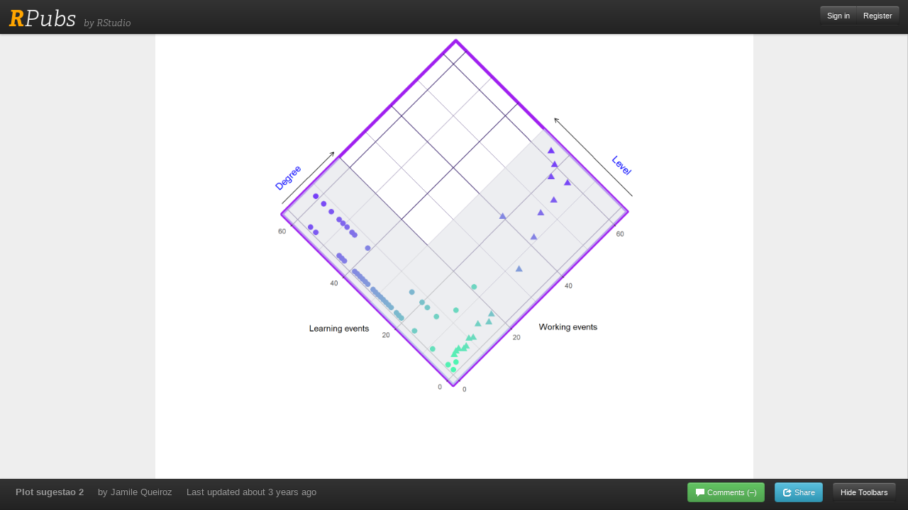

--- FILE ---
content_type: text/html
request_url: https://rstudio-pubs-static.s3.amazonaws.com/974613_df5e9ec2725540aebbe2dad72b473f3f.html
body_size: 64953
content:
<!DOCTYPE html>
<html xmlns="http://www.w3.org/1999/xhtml">

<head>

<meta charset="utf-8">
<meta http-equiv="Content-Type" content="text/html; charset=utf-8" />
<meta name="viewport" content="width=device-width, initial-scale=1">

<style type="text/css">
body {
width: 100%;
height: 100%;
}
#plot-container {
position: absolute;
top: 0;
left: 0;
bottom: 0;
right: 0;
overflow: hidden;
}
#plot-container p, #plot-container img {
opacity: 0;
margin: 0;
padding: 0;
border: none;
width: 100%;
height: 100%;
}
</style>

<script type="text/javascript">
window.onload = function() {
  // get references to elements
  var plotContainer = document.getElementById("plot-container");
  var plotSmall = document.getElementById("plot-small");
  var plotFull = document.getElementById("plot-full");
  
  // allow css to drive image height
  plotSmall.removeAttribute('width');
  plotSmall.removeAttribute('height');
  
  // move the plot-full src to the div background
  var imgUrl = plotFull.getAttribute('src');
  var style = plotContainer.style;
  style.background = 'url("' + imgUrl  + '")';
  style.backgroundSize = 'contain';
  style.backgroundRepeat = 'no-repeat';
  style.backgroundPosition = 'center';
  
  // remove the img full
  plotFull.parentElement.removeChild(plotFull);
}
</script>

</head>

<body>

<div id="plot-container">
<img src="[data-uri]" id="plot-small" />
<img src="[data-uri]" id="plot-full" />
</div>

</body>

</html>
